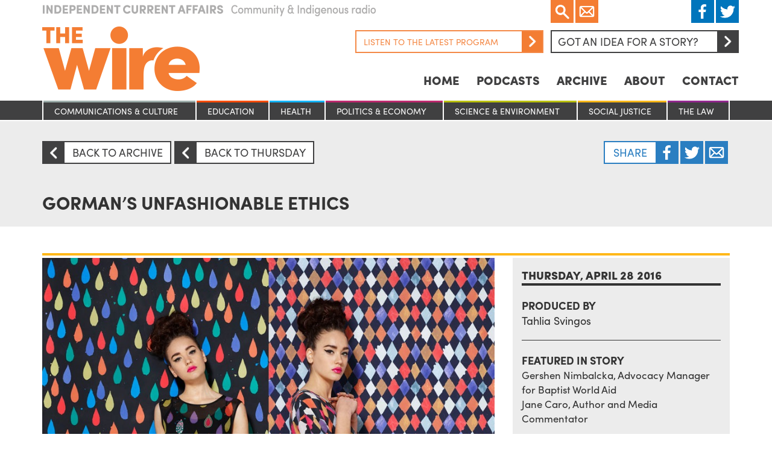

--- FILE ---
content_type: text/plain
request_url: https://www.google-analytics.com/j/collect?v=1&_v=j102&a=1390058194&t=pageview&_s=1&dl=https%3A%2F%2Fwww.thewire.org.au%2Fstory%2Fgormans%2F&ul=en-us%40posix&dt=The%20Wire&sr=1280x720&vp=1280x720&_u=IEBAAAABAAAAACAAI~&jid=665551096&gjid=797730230&cid=1026658804.1764595184&tid=UA-47709558-1&_gid=109736817.1764595184&_r=1&_slc=1&z=1808899121
body_size: -451
content:
2,cG-NJNY0W1WY8